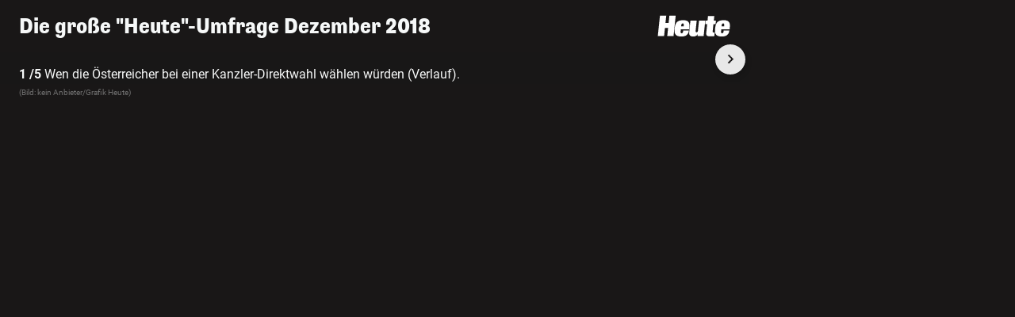

--- FILE ---
content_type: text/html; charset=UTF-8
request_url: https://www.heute.at/g/die-grosse-heute-umfrage-dezember-2018-100012357
body_size: 7788
content:
<!DOCTYPE html><html lang="de"><head><meta charset="utf-8"/><meta http-equiv="X-UA-Compatible" content="IE=10,IE=edge,chrome=1"/><meta name="viewport" content="width=device-width, initial-scale=1, shrink-to-fit=no"/><link rel="icon" type="image/x-icon" href="https://www.heute.at/favicon.ico"/><link rel="shortcut icon" type="image/x-icon" href="https://www.heute.at/favicon.ico"/><link rel="icon" type="image/png" sizes="16x16" href="https://www.heute.at/img/favicon-16x16.png"/><link rel="icon" type="image/png" sizes="32x32" href="https://www.heute.at/img/favicon-32x32.png"/><link rel="icon" type="image/png" sizes="64x64" href="https://www.heute.at/img/favicon-64x64.png"/><link rel="icon" type="image/png" sizes="96x96" href="https://www.heute.at/img/favicon-96x96.png"/><link rel="icon" type="image/png" sizes="128x128" href="https://www.heute.at/img/favicon-128x128.png"/><link rel="apple-touch-icon" href="https://www.heute.at/img/192x192.png"/><link rel="preload" href="https://data-196c083e38.heute.at/iomm/latest/manager/base/es6/bundle.js" as="script" id="IOMmBundle" crossorigin/><link rel="preload" href="https://data-196c083e38.heute.at/iomm/latest/bootstrap/loader.js" as="script" crossorigin/><script type="text/javascript" src="https://data-196c083e38.heute.at/iomm/latest/bootstrap/loader.js" crossorigin></script><link rel="preload" href="/build/fonts/SupriaSans-CondensedRegular_web.woff2" as="font" type="font/woff2" crossorigin/><link rel="preload" href="/build/fonts/SupriaSans-CondensedHeavy_web.woff2" as="font" type="font/woff2" crossorigin/><link rel="preload" href="/build/fonts/roboto-v30-latin-regular.woff2" as="font" type="font/woff2" crossorigin/><meta name="app_url" content="https://www.heute.at"/><meta name="publisher" content="heute.at"/><meta name="distribution" content="Global"/><meta name="page-topic" content="Nachrichten, News"/><meta name="copyright" content="(c) 2026 DJ Digitale Medien GmbH"/><meta property="fb:app_id" content="331040927291567"/><meta property="fb:pages" content="183473669401"/><meta name="coral_root_url" content="https://coral.heute.at"/><meta name="coral_story_url" content="https://www.heute.at"/><meta name="cmp_first_layer_id" content="1238313"/><meta name="foriocon" content="true"/><meta name="abo_cookie" content="__heute.isPURAboUser"/><meta name="abo_accepted_cookie" content="__heute.isPURTermsOfUseAccepted"/><meta name="authenticated_cookie" content="__heute.isAuthenticated"/><meta name="captcha_eu_public_key" content="XbfmNKOvBDIzovaPCOUZ-x-a2308ea9cebdc19216ebb4df9e23a7e705f0c236"/><meta name="google_recaptcha_token" content="6LdbtBcaAAAAAKDW5XFE7CpbVhIlrF7mG852ag3U"/><meta name="supress_tracking" content="0"/><meta name="no_ads" content="true"/><link type="text/css" rel="stylesheet" href="/build/css/standalonegallery-20260123_1256_g352ca8e.min.css"/><title>Die große "Heute"-Umfrage Dezember 2018 | Heute.at</title><meta name="description" content="Die große &quot;Heute&quot;-Umfrage im Dezember 2018"/><meta name="robots" content="index, follow"><meta property="og:title" content="Die große &quot;Heute&quot;-Umfrage Dezember 2018 | Heute.at"/><meta property="og:description" content="Die große &quot;Heute&quot;-Umfrage im Dezember 2018"/><meta name="oewa_cp" content=""/><meta property="og:url" content="https://www.heute.at/g/die-grosse-heute-umfrage-dezember-2018-100012357"/><meta property="og:image" content="https://heute-at-prod-images.imgix.net/2020/4/26/3336a270-05b2-4e78-999d-f2a852c9efff.jpeg"/><meta property="twitter:card" content="summary_large_image"/><meta property="twitter:site" content="@heute_at"/><meta property="twitter:title" content="Die große &quot;Heute&quot;-Umfrage Dezember 2018 | Heute.at"/><meta property="twitter:description" content="Die große &quot;Heute&quot;-Umfrage im Dezember 2018"/><meta property="twitter:image" content="https://heute-at-prod-images.imgix.net/2020/4/26/3336a270-05b2-4e78-999d-f2a852c9efff.jpeg"/><meta name="page_type" content="story"/><meta name="page_id" content="100012357"/><meta name="page_category_path" content="/"/><meta name="page_path" content="/home"/><script>
    /*
     * __tcfapi stub - needs to be in <head>
     */
    function _typeof(t) {
        return (_typeof =
            'function' == typeof Symbol && 'symbol' == typeof Symbol.iterator
                ? function (t) {
                      return typeof t;
                  }
                : function (t) {
                      return t && 'function' == typeof Symbol && t.constructor === Symbol && t !== Symbol.prototype ? 'symbol' : typeof t;
                  })(t);
    }
    !(function () {
        var t = function () {
            var t,
                e,
                o = [],
                n = window,
                r = n;
            for (; r; ) {
                try {
                    if (r.frames.__tcfapiLocator) {
                        t = r;
                        break;
                    }
                } catch (t) {}
                if (r === n.top) break;
                r = r.parent;
            }
            t ||
                (!(function t() {
                    var e = n.document,
                        o = !!n.frames.__tcfapiLocator;
                    if (!o)
                        if (e.body) {
                            var r = e.createElement('iframe');
                            (r.style.cssText = 'display:none'), (r.name = '__tcfapiLocator'), e.body.appendChild(r);
                        } else setTimeout(t, 5);
                    return !o;
                })(),
                (n.__tcfapi = function () {
                    for (var t = arguments.length, n = new Array(t), r = 0; r <t; r++) n[r] = arguments[r];                     if (!n.length) return o;                     'setGdprApplies' === n[0] ? n.length> 3 && 2 === parseInt(n[1], 10) && 'boolean' == typeof n[3] && ((e = n[3]), 'function' == typeof n[2] && n[2]('set', !0)) : 'ping' === n[0] ? 'function' == typeof n[2] && n[2]({ gdprApplies: e, cmpLoaded: !1, cmpStatus: 'stub' }) : o.push(n);
                }),
                n.addEventListener(
                    'message',
                    function (t) {
                        var e = 'string' == typeof t.data,
                            o = {};
                        if (e)
                            try {
                                o = JSON.parse(t.data);
                            } catch (t) {}
                        else o = t.data;
                        var n = 'object' === _typeof(o) && null !== o ? o.__tcfapiCall : null;
                        n &&
                            window.__tcfapi(
                                n.command,
                                n.version,
                                function (o, r) {
                                    var a = { __tcfapiReturn: { returnValue: o, success: r, callId: n.callId } };
                                    t && t.source && t.source.postMessage && t.source.postMessage(e ? JSON.stringify(a) : a, '*');
                                },
                                n.parameter,
                            );
                    },
                    !1,
                ));
        };
        'undefined' != typeof module ? (module.exports = t) : t();
    })();
</script><style>
    #sp_message_container_1238313 {
    }
</style><script>
        window.dataLayer = window.dataLayer || [];
        var farcaster = {"article_id":100012357,"resourceType":"","category_name":"","subcategory_name":"","article_topics":"","article_title":"Die gro\u00dfe \"Heute\"-Umfrage Dezember 2018"};
        if (navigator.userAgent.search('HeuteApp') !== -1) {
            farcaster['resourceType'] = 'app';
        }
        dataLayer.push(farcaster);
   </script><script type="text/javascript" class="consent_content" async data-src="https://functions.adnami.io/api/macro/adsm.macro.www.heute.at.js"></script><script>
    window.ID5EspConfig = {
        partnerId: 1712,
    };
</script></head><body class="standalone-gallery dark-mode " data-debug="false"><div class="ad-desktop-wrapper ad-outside-right"><div id="adnz_halfpage_2" data-ad-section="" data-ad-position="outside-right" data-device="desktop" class="ad ad-desktop"></div></div><div class="content-wrapper"><div class="ad-desktop-wrapper ad-inside-full-top  adnz-inside-full-top-wrapper "><div id="adnz_billboard_1" data-ad-section="" data-ad-position="inside-full-top" data-device="desktop" class="ad ad-desktop"></div></div><div class="standalonegallery-wrapper"><div class="gallery-top"><div class="gallery-title"> Die große "Heute"-Umfrage Dezember 2018</div><div class="gallery-close-container"><a class="gallery-close invisible" href="/"><svg class="svg-close" width="24" height="24" viewBox="0 0 24 24" fill="none" xmlns="http://www.w3.org/2000/svg"><path d="M19 19L5 5" stroke="currentColor" stroke-width="2" stroke-linecap="round"></path><path d="M5 19L19 5" stroke="currentColor" stroke-width="2" stroke-linecap="round"></path></svg><svg class="svg-heute-logo" width="100%" height="100%" viewBox="0 0 129 38" xmlns="http://www.w3.org/2000/svg"><title>Heute.at</title><path d="M19.9006 13.5005L21.2521 0.469971H32.3956L28.5961 36.6545H17.4526L18.9571 22.1705H13.3981L11.8681 36.6545H0.750107L4.54961 0.469971H15.6931L14.3161 13.5005H19.9006ZM41.4991 24.6695L41.1421 28.1885C40.9891 29.642 40.9126 31.58 43.0036 31.58C45.0181 31.58 45.4006 29.846 45.7066 26.8625H55.6771C55.2691 30.6875 53.8666 33.2885 51.5461 34.9715C49.2256 36.6035 46.0126 37.3685 42.4426 37.3685C30.4321 37.3685 29.7946 30.6875 30.6106 22.9865C31.4521 15.107 33.4411 8.42597 45.4771 8.42597C57.8191 8.42597 57.2326 15.4385 56.2891 24.2105L56.2381 24.695H41.4991V24.6695ZM46.4971 19.3145L46.6501 17.6825C46.9306 14.9795 46.3696 14.2145 44.7631 14.2145C43.2841 14.2145 42.5191 14.9795 42.2386 17.6825L42.0856 19.3145H46.4971ZM71.0791 36.6035L71.4106 33.518H71.2831C69.4726 36.221 66.7441 37.3685 63.0466 37.3685C59.0941 37.3685 55.7026 35.456 56.2891 30.152L58.4821 9.11447H69.5746L67.6621 27.1175C67.4326 29.183 68.0701 29.7695 69.3961 29.7695C70.7731 29.7695 71.5636 28.673 71.7166 27.1175L73.6291 9.11447H84.7216L81.8146 36.6035H71.0791ZM88.7251 9.13997L89.5666 1.18397H100.659L99.8176 9.13997H103.617L102.929 15.668H99.1291L97.8541 27.653C97.6501 29.4125 97.8541 30.152 99.6391 30.152C100.481 30.152 100.991 30.101 101.399 29.999L100.685 36.68C99.7921 36.782 96.9106 36.986 95.2531 36.986C88.9036 36.986 85.8181 36.782 86.4556 30.5855L88.0111 15.6425H84.7216L85.3846 9.11447L88.7251 9.13997ZM113.027 24.6695L112.644 28.1885C112.491 29.642 112.389 31.58 114.506 31.58C116.495 31.58 116.928 29.846 117.234 26.8625H127.205C126.822 30.6875 125.42 33.2885 123.048 34.9715C120.728 36.6035 117.515 37.3685 113.945 37.3685C101.934 37.3685 101.322 30.6875 102.113 22.9865C102.954 15.107 104.943 8.42597 117.005 8.42597C129.347 8.42597 128.735 15.4385 127.817 24.2105L127.766 24.695H113.027V24.6695ZM117.999 19.3145L118.178 17.6825C118.458 14.9795 117.923 14.2145 116.265 14.2145C114.786 14.2145 114.021 14.9795 113.715 17.6825L113.562 19.3145H117.999Z" fill="currentColor"></path></svg></a></div></div><div class="gallery-content"><div class="splide generic-slider standalone-gallery-slider" data-image="0"><div class="splide__track"><ul class="splide__list"><li class="splide__slide"><div class="gallery-slide"><div class="gallery-image"><img data-splide-lazy="https://heute-at-prod-images.imgix.net/2020/4/26/2102b61d-5db3-4935-af0f-9efbc41acf1e.jpeg?auto=format&amp;auto=compress&amp;crop=fit&amp;w=1200" data-splide-lazy-srcset="https://heute-at-prod-images.imgix.net/2020/4/26/2102b61d-5db3-4935-af0f-9efbc41acf1e.jpeg?auto=format%2Ccompress&amp;w=160 160w, https://heute-at-prod-images.imgix.net/2020/4/26/2102b61d-5db3-4935-af0f-9efbc41acf1e.jpeg?auto=format%2Ccompress&amp;w=256 256w, https://heute-at-prod-images.imgix.net/2020/4/26/2102b61d-5db3-4935-af0f-9efbc41acf1e.jpeg?auto=format%2Ccompress&amp;w=300 300w, https://heute-at-prod-images.imgix.net/2020/4/26/2102b61d-5db3-4935-af0f-9efbc41acf1e.jpeg?auto=format%2Ccompress&amp;w=384 384w, https://heute-at-prod-images.imgix.net/2020/4/26/2102b61d-5db3-4935-af0f-9efbc41acf1e.jpeg?auto=format%2Ccompress&amp;w=460 460w, https://heute-at-prod-images.imgix.net/2020/4/26/2102b61d-5db3-4935-af0f-9efbc41acf1e.jpeg?auto=format%2Ccompress&amp;w=620 620w, https://heute-at-prod-images.imgix.net/2020/4/26/2102b61d-5db3-4935-af0f-9efbc41acf1e.jpeg?auto=format%2Ccompress&amp;w=768 768w, https://heute-at-prod-images.imgix.net/2020/4/26/2102b61d-5db3-4935-af0f-9efbc41acf1e.jpeg?auto=format%2Ccompress&amp;w=996 996w, https://heute-at-prod-images.imgix.net/2020/4/26/2102b61d-5db3-4935-af0f-9efbc41acf1e.jpeg?auto=format%2Ccompress&amp;w=1206 1206w, https://heute-at-prod-images.imgix.net/2020/4/26/2102b61d-5db3-4935-af0f-9efbc41acf1e.jpeg?auto=format%2Ccompress&amp;w=1616 1616w" sizes="100vw" alt=""/></div><div class="gallery-description"><div class="gallery-caption"><div class="gallery-caption-container"><div class="gallery-caption-text"><b>1 /5</b> Wen die Österreicher bei einer Kanzler-Direktwahl wählen würden (Verlauf).</div><div class="gallery-caption-dots"><span>...</span></div><div class="gallery-caption-button"><svg width="10" height="7" viewBox="0 0 10 7" fill="none" xmlns="http://www.w3.org/2000/svg"><path fill-rule="evenodd" clip-rule="evenodd" d="M9.62466 6.78083C10.0559 6.43582 10.1258 5.80653 9.78083 5.37527L5.78083 0.375269C5.59106 0.138053 5.30375 -3.65112e-05 4.99996 -3.64979e-05C4.69618 -3.64846e-05 4.40887 0.138053 4.21909 0.375269L0.219094 5.37527C-0.125916 5.80653 -0.0559941 6.43582 0.375268 6.78083C0.80653 7.12584 1.43582 7.05592 1.78083 6.62466L4.99996 2.60074L8.21909 6.62466C8.5641 7.05592 9.1934 7.12584 9.62466 6.78083Z" fill="currentColor"></path></svg></div></div></div><div class="gallery-source"> (Bild: kein Anbieter/Grafik Heute)</div></div></div></li><li class="splide__slide"><div class="gallery-slide"><div class="gallery-image"><img data-splide-lazy="https://heute-at-prod-images.imgix.net/2020/4/26/7e7cd2fe-ab53-4f05-9404-6bc828d8571f.jpeg?auto=format&amp;auto=compress&amp;crop=fit&amp;w=1200" data-splide-lazy-srcset="https://heute-at-prod-images.imgix.net/2020/4/26/7e7cd2fe-ab53-4f05-9404-6bc828d8571f.jpeg?auto=format%2Ccompress&amp;w=160 160w, https://heute-at-prod-images.imgix.net/2020/4/26/7e7cd2fe-ab53-4f05-9404-6bc828d8571f.jpeg?auto=format%2Ccompress&amp;w=256 256w, https://heute-at-prod-images.imgix.net/2020/4/26/7e7cd2fe-ab53-4f05-9404-6bc828d8571f.jpeg?auto=format%2Ccompress&amp;w=300 300w, https://heute-at-prod-images.imgix.net/2020/4/26/7e7cd2fe-ab53-4f05-9404-6bc828d8571f.jpeg?auto=format%2Ccompress&amp;w=384 384w, https://heute-at-prod-images.imgix.net/2020/4/26/7e7cd2fe-ab53-4f05-9404-6bc828d8571f.jpeg?auto=format%2Ccompress&amp;w=460 460w, https://heute-at-prod-images.imgix.net/2020/4/26/7e7cd2fe-ab53-4f05-9404-6bc828d8571f.jpeg?auto=format%2Ccompress&amp;w=620 620w, https://heute-at-prod-images.imgix.net/2020/4/26/7e7cd2fe-ab53-4f05-9404-6bc828d8571f.jpeg?auto=format%2Ccompress&amp;w=768 768w, https://heute-at-prod-images.imgix.net/2020/4/26/7e7cd2fe-ab53-4f05-9404-6bc828d8571f.jpeg?auto=format%2Ccompress&amp;w=996 996w, https://heute-at-prod-images.imgix.net/2020/4/26/7e7cd2fe-ab53-4f05-9404-6bc828d8571f.jpeg?auto=format%2Ccompress&amp;w=1206 1206w, https://heute-at-prod-images.imgix.net/2020/4/26/7e7cd2fe-ab53-4f05-9404-6bc828d8571f.jpeg?auto=format%2Ccompress&amp;w=1616 1616w" sizes="100vw" alt=""/></div><div class="gallery-description"><div class="gallery-caption"><div class="gallery-caption-container"><div class="gallery-caption-text"><b>2 /5</b> Sonntagsfrage: Wen die Österreicher wählen würden, wenn am Sonntag Nationalratswahl wäre.</div><div class="gallery-caption-dots"><span>...</span></div><div class="gallery-caption-button"><svg width="10" height="7" viewBox="0 0 10 7" fill="none" xmlns="http://www.w3.org/2000/svg"><path fill-rule="evenodd" clip-rule="evenodd" d="M9.62466 6.78083C10.0559 6.43582 10.1258 5.80653 9.78083 5.37527L5.78083 0.375269C5.59106 0.138053 5.30375 -3.65112e-05 4.99996 -3.64979e-05C4.69618 -3.64846e-05 4.40887 0.138053 4.21909 0.375269L0.219094 5.37527C-0.125916 5.80653 -0.0559941 6.43582 0.375268 6.78083C0.80653 7.12584 1.43582 7.05592 1.78083 6.62466L4.99996 2.60074L8.21909 6.62466C8.5641 7.05592 9.1934 7.12584 9.62466 6.78083Z" fill="currentColor"></path></svg></div></div></div><div class="gallery-source"> (Bild: kein Anbieter/Grafik Heute)</div></div></div></li><li class="splide__slide"><div class="gallery-slide"><div class="gallery-image"><img data-splide-lazy="https://heute-at-prod-images.imgix.net/2020/4/26/abd74fc0-e266-4cca-8461-8282d7fa3c6f.jpeg?auto=format&amp;auto=compress&amp;crop=fit&amp;w=1200" data-splide-lazy-srcset="https://heute-at-prod-images.imgix.net/2020/4/26/abd74fc0-e266-4cca-8461-8282d7fa3c6f.jpeg?auto=format%2Ccompress&amp;w=160 160w, https://heute-at-prod-images.imgix.net/2020/4/26/abd74fc0-e266-4cca-8461-8282d7fa3c6f.jpeg?auto=format%2Ccompress&amp;w=256 256w, https://heute-at-prod-images.imgix.net/2020/4/26/abd74fc0-e266-4cca-8461-8282d7fa3c6f.jpeg?auto=format%2Ccompress&amp;w=300 300w, https://heute-at-prod-images.imgix.net/2020/4/26/abd74fc0-e266-4cca-8461-8282d7fa3c6f.jpeg?auto=format%2Ccompress&amp;w=384 384w, https://heute-at-prod-images.imgix.net/2020/4/26/abd74fc0-e266-4cca-8461-8282d7fa3c6f.jpeg?auto=format%2Ccompress&amp;w=460 460w, https://heute-at-prod-images.imgix.net/2020/4/26/abd74fc0-e266-4cca-8461-8282d7fa3c6f.jpeg?auto=format%2Ccompress&amp;w=620 620w, https://heute-at-prod-images.imgix.net/2020/4/26/abd74fc0-e266-4cca-8461-8282d7fa3c6f.jpeg?auto=format%2Ccompress&amp;w=768 768w, https://heute-at-prod-images.imgix.net/2020/4/26/abd74fc0-e266-4cca-8461-8282d7fa3c6f.jpeg?auto=format%2Ccompress&amp;w=996 996w, https://heute-at-prod-images.imgix.net/2020/4/26/abd74fc0-e266-4cca-8461-8282d7fa3c6f.jpeg?auto=format%2Ccompress&amp;w=1206 1206w, https://heute-at-prod-images.imgix.net/2020/4/26/abd74fc0-e266-4cca-8461-8282d7fa3c6f.jpeg?auto=format%2Ccompress&amp;w=1616 1616w" sizes="100vw" alt=""/></div><div class="gallery-description"><div class="gallery-caption"><div class="gallery-caption-container"><div class="gallery-caption-text"><b>3 /5</b> Die Rohdaten zur Sontnagsfrage.</div><div class="gallery-caption-dots"><span>...</span></div><div class="gallery-caption-button"><svg width="10" height="7" viewBox="0 0 10 7" fill="none" xmlns="http://www.w3.org/2000/svg"><path fill-rule="evenodd" clip-rule="evenodd" d="M9.62466 6.78083C10.0559 6.43582 10.1258 5.80653 9.78083 5.37527L5.78083 0.375269C5.59106 0.138053 5.30375 -3.65112e-05 4.99996 -3.64979e-05C4.69618 -3.64846e-05 4.40887 0.138053 4.21909 0.375269L0.219094 5.37527C-0.125916 5.80653 -0.0559941 6.43582 0.375268 6.78083C0.80653 7.12584 1.43582 7.05592 1.78083 6.62466L4.99996 2.60074L8.21909 6.62466C8.5641 7.05592 9.1934 7.12584 9.62466 6.78083Z" fill="currentColor"></path></svg></div></div></div><div class="gallery-source"> (Bild: kein Anbieter/Grafik Heute)</div></div></div></li><li class="splide__slide"><div class="gallery-slide"><div class="gallery-image"><img data-splide-lazy="https://heute-at-prod-images.imgix.net/2020/4/26/63a3b2f9-1b6e-4024-9d39-934af941d79a.jpeg?auto=format&amp;auto=compress&amp;crop=fit&amp;w=1200" data-splide-lazy-srcset="https://heute-at-prod-images.imgix.net/2020/4/26/63a3b2f9-1b6e-4024-9d39-934af941d79a.jpeg?auto=format%2Ccompress&amp;w=160 160w, https://heute-at-prod-images.imgix.net/2020/4/26/63a3b2f9-1b6e-4024-9d39-934af941d79a.jpeg?auto=format%2Ccompress&amp;w=256 256w, https://heute-at-prod-images.imgix.net/2020/4/26/63a3b2f9-1b6e-4024-9d39-934af941d79a.jpeg?auto=format%2Ccompress&amp;w=300 300w, https://heute-at-prod-images.imgix.net/2020/4/26/63a3b2f9-1b6e-4024-9d39-934af941d79a.jpeg?auto=format%2Ccompress&amp;w=384 384w, https://heute-at-prod-images.imgix.net/2020/4/26/63a3b2f9-1b6e-4024-9d39-934af941d79a.jpeg?auto=format%2Ccompress&amp;w=460 460w, https://heute-at-prod-images.imgix.net/2020/4/26/63a3b2f9-1b6e-4024-9d39-934af941d79a.jpeg?auto=format%2Ccompress&amp;w=620 620w, https://heute-at-prod-images.imgix.net/2020/4/26/63a3b2f9-1b6e-4024-9d39-934af941d79a.jpeg?auto=format%2Ccompress&amp;w=768 768w, https://heute-at-prod-images.imgix.net/2020/4/26/63a3b2f9-1b6e-4024-9d39-934af941d79a.jpeg?auto=format%2Ccompress&amp;w=996 996w, https://heute-at-prod-images.imgix.net/2020/4/26/63a3b2f9-1b6e-4024-9d39-934af941d79a.jpeg?auto=format%2Ccompress&amp;w=1206 1206w, https://heute-at-prod-images.imgix.net/2020/4/26/63a3b2f9-1b6e-4024-9d39-934af941d79a.jpeg?auto=format%2Ccompress&amp;w=1616 1616w" sizes="100vw" alt=""/></div><div class="gallery-description"><div class="gallery-caption"><div class="gallery-caption-container"><div class="gallery-caption-text"><b>4 /5</b> Das Ergebnis der Sonntagsfrage im zeitlichen Verlauf.</div><div class="gallery-caption-dots"><span>...</span></div><div class="gallery-caption-button"><svg width="10" height="7" viewBox="0 0 10 7" fill="none" xmlns="http://www.w3.org/2000/svg"><path fill-rule="evenodd" clip-rule="evenodd" d="M9.62466 6.78083C10.0559 6.43582 10.1258 5.80653 9.78083 5.37527L5.78083 0.375269C5.59106 0.138053 5.30375 -3.65112e-05 4.99996 -3.64979e-05C4.69618 -3.64846e-05 4.40887 0.138053 4.21909 0.375269L0.219094 5.37527C-0.125916 5.80653 -0.0559941 6.43582 0.375268 6.78083C0.80653 7.12584 1.43582 7.05592 1.78083 6.62466L4.99996 2.60074L8.21909 6.62466C8.5641 7.05592 9.1934 7.12584 9.62466 6.78083Z" fill="currentColor"></path></svg></div></div></div><div class="gallery-source"> (Bild: kein Anbieter/Grafik Heute)</div></div></div></li><li class="splide__slide"><div class="gallery-slide"><div class="gallery-image"><img data-splide-lazy="https://heute-at-prod-images.imgix.net/2020/4/26/116191af-15c0-45d3-9443-732d7836a8db.jpeg?auto=format&amp;auto=compress&amp;crop=fit&amp;w=1200" data-splide-lazy-srcset="https://heute-at-prod-images.imgix.net/2020/4/26/116191af-15c0-45d3-9443-732d7836a8db.jpeg?auto=format%2Ccompress&amp;w=160 160w, https://heute-at-prod-images.imgix.net/2020/4/26/116191af-15c0-45d3-9443-732d7836a8db.jpeg?auto=format%2Ccompress&amp;w=256 256w, https://heute-at-prod-images.imgix.net/2020/4/26/116191af-15c0-45d3-9443-732d7836a8db.jpeg?auto=format%2Ccompress&amp;w=300 300w, https://heute-at-prod-images.imgix.net/2020/4/26/116191af-15c0-45d3-9443-732d7836a8db.jpeg?auto=format%2Ccompress&amp;w=384 384w, https://heute-at-prod-images.imgix.net/2020/4/26/116191af-15c0-45d3-9443-732d7836a8db.jpeg?auto=format%2Ccompress&amp;w=460 460w, https://heute-at-prod-images.imgix.net/2020/4/26/116191af-15c0-45d3-9443-732d7836a8db.jpeg?auto=format%2Ccompress&amp;w=620 620w, https://heute-at-prod-images.imgix.net/2020/4/26/116191af-15c0-45d3-9443-732d7836a8db.jpeg?auto=format%2Ccompress&amp;w=768 768w, https://heute-at-prod-images.imgix.net/2020/4/26/116191af-15c0-45d3-9443-732d7836a8db.jpeg?auto=format%2Ccompress&amp;w=996 996w, https://heute-at-prod-images.imgix.net/2020/4/26/116191af-15c0-45d3-9443-732d7836a8db.jpeg?auto=format%2Ccompress&amp;w=1206 1206w, https://heute-at-prod-images.imgix.net/2020/4/26/116191af-15c0-45d3-9443-732d7836a8db.jpeg?auto=format%2Ccompress&amp;w=1616 1616w" sizes="100vw" alt=""/></div><div class="gallery-description"><div class="gallery-caption"><div class="gallery-caption-container"><div class="gallery-caption-text"><b>5 /5</b> Das Fazit von Unique Research zum Ergebnis der großen "Heute"-Umfrage.</div><div class="gallery-caption-dots"><span>...</span></div><div class="gallery-caption-button"><svg width="10" height="7" viewBox="0 0 10 7" fill="none" xmlns="http://www.w3.org/2000/svg"><path fill-rule="evenodd" clip-rule="evenodd" d="M9.62466 6.78083C10.0559 6.43582 10.1258 5.80653 9.78083 5.37527L5.78083 0.375269C5.59106 0.138053 5.30375 -3.65112e-05 4.99996 -3.64979e-05C4.69618 -3.64846e-05 4.40887 0.138053 4.21909 0.375269L0.219094 5.37527C-0.125916 5.80653 -0.0559941 6.43582 0.375268 6.78083C0.80653 7.12584 1.43582 7.05592 1.78083 6.62466L4.99996 2.60074L8.21909 6.62466C8.5641 7.05592 9.1934 7.12584 9.62466 6.78083Z" fill="currentColor"></path></svg></div></div></div><div class="gallery-source"> (Bild: kein Anbieter/Grafik Heute)</div></div></div></li></ul></div></div></div><script type="application/ld+json">
                {"@context":"https:\/\/schema.org","@type":"Organization","name":"Tageszeitung Heute","url":"https:\/\/www.heute.at","logo":"https:\/\/www.heute.at\/img\/192x192.png","description":"Heute ist eine \u00f6sterreichische Tageszeitung mit Online-Portal heute.at \u2013 bekannt f\u00fcr aktuelle Nachrichten, schnelle Berichterstattung und umfassende News aus \u00d6sterreich.","sameAs":["https:\/\/www.facebook.com\/heute","https:\/\/www.instagram.com\/heute.at","https:\/\/x.com\/heute_at","https:\/\/www.youtube.com\/user\/tageszeitungheute","https:\/\/www.tiktok.com\/@heute.at"],"foundingDate":"2004-09-06","address":{"@type":"PostalAddress","streetAddress":"Walfischgasse 13","addressLocality":"Wien","postalCode":"1010","addressCountry":"AT"},"contactPoint":{"@type":"ContactPoint","contactType":"Customer Service","email":"recht@heute.at","url":"https:\/\/www.heute.at"}}
           </script></div><dialog class="alert new-news gb-nn" id="alert_new_news"><button class="close-button" data-action="close-alert"><svg width="24" height="24" viewBox="0 0 24 24" fill="none" xmlns="http://www.w3.org/2000/svg"><path d="M19 19L5 5" stroke="currentColor" stroke-width="2" stroke-linecap="round"></path><path d="M5 19L19 5" stroke="currentColor" stroke-width="2" stroke-linecap="round"></path></svg></button><div class="modal-header"><a class="logo" href="https://www.heute.at"><svg width="100%" height="100%" viewBox="0 0 129 38" xmlns="http://www.w3.org/2000/svg"><path d="M19.9006 13.5005L21.2521 0.469971H32.3956L28.5961 36.6545H17.4526L18.9571 22.1705H13.3981L11.8681 36.6545H0.750107L4.54961 0.469971H15.6931L14.3161 13.5005H19.9006ZM41.4991 24.6695L41.1421 28.1885C40.9891 29.642 40.9126 31.58 43.0036 31.58C45.0181 31.58 45.4006 29.846 45.7066 26.8625H55.6771C55.2691 30.6875 53.8666 33.2885 51.5461 34.9715C49.2256 36.6035 46.0126 37.3685 42.4426 37.3685C30.4321 37.3685 29.7946 30.6875 30.6106 22.9865C31.4521 15.107 33.4411 8.42597 45.4771 8.42597C57.8191 8.42597 57.2326 15.4385 56.2891 24.2105L56.2381 24.695H41.4991V24.6695ZM46.4971 19.3145L46.6501 17.6825C46.9306 14.9795 46.3696 14.2145 44.7631 14.2145C43.2841 14.2145 42.5191 14.9795 42.2386 17.6825L42.0856 19.3145H46.4971ZM71.0791 36.6035L71.4106 33.518H71.2831C69.4726 36.221 66.7441 37.3685 63.0466 37.3685C59.0941 37.3685 55.7026 35.456 56.2891 30.152L58.4821 9.11447H69.5746L67.6621 27.1175C67.4326 29.183 68.0701 29.7695 69.3961 29.7695C70.7731 29.7695 71.5636 28.673 71.7166 27.1175L73.6291 9.11447H84.7216L81.8146 36.6035H71.0791ZM88.7251 9.13997L89.5666 1.18397H100.659L99.8176 9.13997H103.617L102.929 15.668H99.1291L97.8541 27.653C97.6501 29.4125 97.8541 30.152 99.6391 30.152C100.481 30.152 100.991 30.101 101.399 29.999L100.685 36.68C99.7921 36.782 96.9106 36.986 95.2531 36.986C88.9036 36.986 85.8181 36.782 86.4556 30.5855L88.0111 15.6425H84.7216L85.3846 9.11447L88.7251 9.13997ZM113.027 24.6695L112.644 28.1885C112.491 29.642 112.389 31.58 114.506 31.58C116.495 31.58 116.928 29.846 117.234 26.8625H127.205C126.822 30.6875 125.42 33.2885 123.048 34.9715C120.728 36.6035 117.515 37.3685 113.945 37.3685C101.934 37.3685 101.322 30.6875 102.113 22.9865C102.954 15.107 104.943 8.42597 117.005 8.42597C129.347 8.42597 128.735 15.4385 127.817 24.2105L127.766 24.695H113.027V24.6695ZM117.999 19.3145L118.178 17.6825C118.458 14.9795 117.923 14.2145 116.265 14.2145C114.786 14.2145 114.021 14.9795 113.715 17.6825L113.562 19.3145H117.999Z" fill="currentColor"></path></svg></a><div class="header-actions"><a class="button" href="https://www.heute.at">Zur Startseite</a></div></div><div class="modal-content" id="modal-content"></div><div class="epaper-cta"><a href="https://epaper.heute.at/titles/heutewien/13000/publications/latest" target="_blank" rel="noopener noreferrer" class="epaper-button" data-href-evening="https://epaper.heute.at/titles/heuteoberosterreich/13002/publications/latest" data-text-evening="Jetzt Abendausgabe lesen" data-start-evening="2026-01-27 19:35:00" data-end-evening="2026-01-27 02:00:00" data-evening-enabled="1" data-evening-days="0,1,2,3,4" data-blocked-before="2025-12-25,2025-12-26,2026-01-01,2026-01-02,2026-01-05,2026-01-06,2026-04-06,2026-05-01,2026-05-14,2026-05-25,2026-06-04,2026-08-15,2026-10-26,2026-11-01,2026-12-08,2026-12-25,2026-12-26"><span>Jetzt E-Paper lesen</span><svg xmlns="http://www.w3.org/2000/svg" viewBox="0 0 640 640"><path fill="white" d="M416 160L480 160C497.7 160 512 174.3 512 192L512 448C512 465.7 497.7 480 480 480L416 480C398.3 480 384 494.3 384 512C384 529.7 398.3 544 416 544L480 544C533 544 576 501 576 448L576 192C576 139 533 96 480 96L416 96C398.3 96 384 110.3 384 128C384 145.7 398.3 160 416 160zM406.6 342.6C419.1 330.1 419.1 309.8 406.6 297.3L278.6 169.3C266.1 156.8 245.8 156.8 233.3 169.3C220.8 181.8 220.8 202.1 233.3 214.6L306.7 288L96 288C78.3 288 64 302.3 64 320C64 337.7 78.3 352 96 352L306.7 352L233.3 425.4C220.8 437.9 220.8 458.2 233.3 470.7C245.8 483.2 266.1 483.2 278.6 470.7L406.6 342.7z"/></svg></a></div></dialog><script>
                // global variables

                var gallerySource = 'file';

                var teadsOverlayTimeout = 2;
           </script><script type="text/javascript" src="/build/js/standalone-gallery-20260123_1256_g352ca8e.min.js"></script><script class="consent_content" data-src="https://cdn.onesignal.com/sdks/web/v16/OneSignalSDK.page.js" async="" defer></script><script type="consent_content" class="consent_content">
            //var OneSignal = window.OneSignal || [];OneSignal.push(function() {OneSignal.init({appId: "8b36246b-1168-4b0e-8491-011a995228ca",});});
            window.OneSignalDeferred = window.OneSignalDeferred || [];
    OneSignalDeferred.push(async function(OneSignal) {
    await OneSignal.init({
    appId: "8b36246b-1168-4b0e-8491-011a995228ca",
    });
    });
</script><script type="consent_content" class="consent_content">
        (function(w,d,s,l,i){w[l]=w[l]||[];w[l].push({'gtm.start':
        new Date().getTime(),event:'gtm.js'});var f=d.getElementsByTagName(s)[0],
        j=d.createElement(s),dl=l!='dataLayer'?'&l='+l:'';j.async=true;j.src=
        'https://www.googletagmanager.com/gtm.js?id='+i+dl;f.parentNode.insertBefore(j,f);
        })(window,document,'script','dataLayer','GTM-P7BXSB5');
   </script><script type="text/javascript">
        (function () {
            window['_cbv_strategies'] = window['_cbv_strategies'] || [];
            if (typeof AnyclipStrategy !== 'undefined') {
                window['_cbv_strategies'].push(AnyclipStrategy);
            }

            var _sf_async_config = (window._sf_async_config = window._sf_async_config || {});
            _sf_async_config.uid = 62336;
            _sf_async_config.domain = 'heute.at';
            _sf_async_config.flickerControl = false;
            _sf_async_config.useCanonical = true;
            _sf_async_config.useCanonicalDomain = true;
            _sf_async_config.noCookies = heute.info.isNoCookies();
            _sf_async_config.sections = 'gallery';
            _sf_async_config.authors = 'gallery';
            if (heute.info.isApp()) {
                _sf_async_config.mobileApp = true;
            }

            function loadChartbeat() {
                var e = document.createElement('script');
                var n = document.getElementsByTagName('script')[0];
                e.type = 'text/javascript';
                e.async = true;
                e.src = '//static.chartbeat.com/js/chartbeat.js';
                n.parentNode.insertBefore(e, n);
            }
            loadChartbeat();
        })();
   </script><script async src="//static.chartbeat.com/js/chartbeat_mab.js"></script><script>
        var _paq = (window._paq = window._paq || []);
        /* tracker methods like "setCustomDimension" should be called before "trackPageView" */
        _paq.push(['trackPageView']);
        _paq.push(['enableLinkTracking']);
        (function () {
            var u = 'https://info.heute.cc/';
            _paq.push(['setTrackerUrl', u + 'matomo.php']);
            _paq.push(['setSiteId', '1']);
            var d = document,
                g = d.createElement('script'),
                s = d.getElementsByTagName('script')[0];
            g.async = true;
            g.src = u + 'matomo.js';
            s.parentNode.insertBefore(g, s);
        })();
   </script><script class="consent_content" data-src="https://cdn.pinpoll.com/sdk.js" async></script><script> window.addEventListener('load', function () {         let pinpoll_debug = $('body').attr('data-debug') == 'true' ? true : false;         let checkSdkInterval = setInterval(() => {
            if (pinpoll_debug) console.warn('PINPOLL NOT YET DEFINED');
            if (typeof PinpollSdk !== 'undefined') {
                if (pinpoll_debug) console.warn('PINPOLL DEFINED');
                clearInterval(checkSdkInterval);
                if (localStorage.getItem('PP_visitor') !== null) {
                    var sdk = new PinpollSdk();
                    // optional options
                    var options = {
                        tree: false,
                        removeRootLevel: 'properties',
                        onlyLabels: 'en',
                    };
                    sdk.getAudiences(options)
                        .then(function (audiences) {
                            if (pinpoll_debug) console.warn('PINPOLL CALLBACK:');
                            if (pinpoll_debug) console.log(audiences.interests);
                            window.googletag = window.googletag || {
                                cmd: [],
                            };
                            if (audiences?.interests != null && audiences.interests.length) {
                                if (pinpoll_debug) console.warn('PINPOLL PUSHING GTM');
                                /*googletag.cmd.push(function () {
                                    // Page-level targeting with multiple values for a single key.
                                    googletag.pubads().setTargeting('pp_interests', audiences.interests);
                                    // Enable SRA and services.
                                    googletag.pubads().enableSingleRequest();
                                    googletag.enableServices();
                                });*/
                                //console.warn('PINPOLL INTERESTS: ' + audiences.interests);
                                localStorage.setItem('pp_heute_interests', JSON.stringify(audiences.interests));
                            } else {
                                if (pinpoll_debug) console.warn('PINPOLL NOT PUSHING GTM');
                            }
                        })
                        .catch(function (error) {
                            if (pinpoll_debug) console.error(error);
                        });
                } else {
                    if (pinpoll_debug) console.warn('PINPOLL NO VISITOR FOUND');
                }
            }
        }, 1000);
    });
</script></body></html>